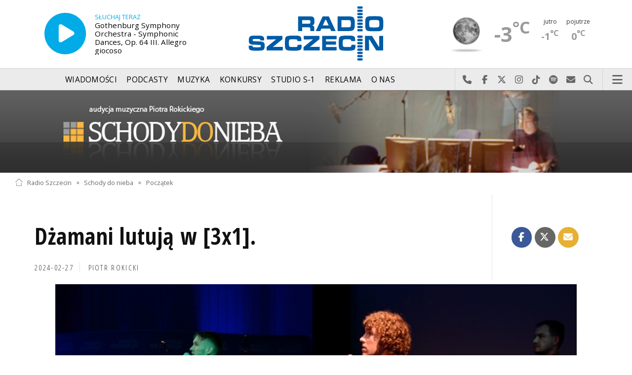

--- FILE ---
content_type: text/html; charset=utf-8
request_url: https://mail.radio.szczecin.pl/122,4684,dzamani-lutuja-w-3x1&sp=2
body_size: 7931
content:
<!DOCTYPE html>
<html lang='pl'>
	<head>
		<title>Dżamani lutują w [3x1]. - Schody do nieba - Radio Szczecin</title>
		<meta charset='utf-8' />

		<meta name='description' content='W najbliższą środę zapraszam na kolejne spotkanie w cyklu [3x1]. Tym razem gościć będziemy zespół Dżamani , który pojawi się w studiu by opowiedzieć&hellip; '>
		<meta name='author' content='Radio Szczecin'>

		<meta name='viewport' content='width=device-width, initial-scale=1' />
		<!--['if lte IE 8']><script src='assets/js/ie/html5shiv.js'></script><!['endif']-->
		<link rel='stylesheet' href='assets/css/main_20251221.css' />
		<link rel='stylesheet' href='assets/css/story_20241023.css' />
		<!--['if lte IE 9']><link rel='stylesheet' href='assets/css/ie9.css' /><!['endif']-->
		<!--['if lte IE 8']><link rel='stylesheet' href='assets/css/ie8.css' /><!['endif']-->

		<link rel='alternate' type='application/rss+xml' href='rss.php' title='Radio Szczecin' />

		<link rel='apple-touch-icon' sizes='180x180' href='assets/favicon/apple-touch-icon.png'>
		<link rel='icon' type='image/png' sizes='32x32' href='assets/favicon/favicon-32x32.png'>
		<link rel='icon' type='image/png' sizes='16x16' href='assets/favicon/favicon-16x16.png'>
		<link rel='manifest' href='assets/favicon/site.webmanifest'>
		<link rel='mask-icon' href='assets/favicon/safari-pinned-tab.svg' color='#005ba6'>
		<link rel='shortcut icon' href='assets/favicon/favicon.ico'>
		<meta name='msapplication-TileColor' content='#005ba6'>
		<meta name='msapplication-config' content='assets/favicon/browserconfig.xml'>
		<meta name='theme-color' content='#005ba6'>

		<link rel='stylesheet' href='assets/css/pub_20240830.css' />

			<link rel='canonical' href='https://radioszczecin.pl/122,4684,dzamani-lutuja-w-3x1' />

			<meta property='og:locale' content='pl_PL' />
			<meta property='og:type' content='article' />
			<meta property='og:title' content='Dżamani lutują w [3x1].' />
			<meta property='og:description' content='W najbliższą środę zapraszam na kolejne spotkanie w cyklu [3x1]. Tym razem gościć będziemy zespół Dżamani, który pojawi się w studiu by opowiedzieć o sobie oraz na scenie by wykonać trzy utwory. Zapraszam po 23.00.     ' />
			<meta property='og:url' content='https://radioszczecin.pl/122,4684,dzamani-lutuja-w-3x1' />
			<meta property='og:site_name' content='Dżamani lutują w [3x1].' />

			<meta property='article:section' content='Schody do nieba' />
			<meta property='article:published_time' content='2024-02-27' />

			<meta property='og:image' content='https://radioszczecin.pl/public/122/122_170902420010.jpg' />
			<meta property='og:image:width' content='1920' />
			<meta property='og:image:height' content='1281' />

			<meta name='twitter:card' content='summary' />
			<meta name='twitter:title' content='Dżamani lutują w [3x1].' />
			<meta name='twitter:description' content='W najbliższą środę zapraszam na kolejne spotkanie w cyklu [3x1]. Tym razem gościć będziemy zespół Dżamani, który pojawi się w studiu by opowiedzieć o sobie oraz na scenie by wykonać trzy utwory. Zapraszam po 23.00.     ' />
			<meta name='twitter:image' content='https://radioszczecin.pl/public/122/122_170902420010.jpg' />

		
		<link rel='alternate' type='application/rss+xml' title='Schody do nieba - pobieraj najnowsze nagrania' href='https://radioszczecin.pl/podcast.php?idp=122' />
		
		
		<style>
			
	body		{background:none;}
	article h2 {display:block; padding-left:40px; background: url('public/122/extension/h3.png') no-repeat;}
	article.opener h2 {padding:0; background:none;}
	article hr {border:none; width:100%; height:2px; background: url('public/122/extension/hr.jpg') no-repeat center center;}
	
		</style>
		
	</head>

	<body id='topsite' >
		<span id='pull_to_refresh'></span>
		
		<!-- logo header -->
		<div class='wrapper' id='topperwrapper'>
			<section id='topper'>
				<div id='toponair' data-program='1'>
					<span class='area pls-9'>
					<a class='ico onairplayopen' href='player.php' title='Słuchaj Radia Szczecin'>
						<span class='fa fa-play-circle'></span>
					</a>
					<a class='txt onairplayopen' href='player.php' title='Poznaj program Radia Szczecin'>
						<span class='lab'>SŁUCHAJ TERAZ</span>
						<span class='tit'>Gothenburg Symphony Orchestra - Symphonic Dances, Op. 64 III. Allegro giocoso</span>
						<span class='who'></span>
					</a>
				</span>
				</div>
				<div id='toplogo'>
					<a href='https://radioszczecin.pl' class='logo' title='Radio Szczecin'><img src='assets/css/images/logo.svg' alt='Radio Szczecin' /></a>
					<div class='logotxt'>&nbsp;</div>
				</div>
				<div id='topweather'>
					
				<a class='now' href='13,5,pogoda-szczecin' title='Więcej informacji o pogodzie &raquo;'>
					<span class='inf'><img src='public/13/extension/pogoda/ico/wsymbol_0008_clear_sky_night.png' alt='Prognoza pogody' /></span>
					<span class='inf'>-3<sup>&deg;C</sup></span>
				</a>
				<a class='after' href='13,5,pogoda' title='Więcej informacji o pogodzie &raquo;'>
					<span class='lab'>jutro</span>
					<span class='inf'>-1<sup>&deg;C</sup></span>
				</a>
				<a class='after' href='13,5,pogoda' title='Więcej informacji o pogodzie &raquo;'>
					<span class='lab'>pojutrze</span>
					<span class='inf'>0<sup>&deg;C</sup></span>
				</a>
				
				</div>
			</section>
		</div>

		<!-- main menu -->
		<header id='header'>
			<h1>
				<a class='img' href='https://radioszczecin.pl' title='Radio Szczecin'><img src='assets/css/images/logo.svg' alt='Radio Szczecin' /></a>
				<a class='ico onairplayopen' href='player.php' title='Słuchaj Radia Szczecin'><span class='fa fa-play-circle'></span></a>
				<a class='pog' href='13,5,pogoda-szczecin' title='Prognoza pogody'></a>
			</h1>
			<nav class='links' id='nav'>
				<ul>
			<li class='main_menu_300_201'>
				<a href='33,-1,wiadomosci'  class='' title='Wiadomości'>Wiadomości</a>
				<ul><li><a href='8,0,szczecin'  title='Szczecin'>Szczecin</a></li><li><a href='1,0,region'  title='Region'>Region</a></li><li><a href='6,0,polska-i-swiat'  title='Polska i świat'>Polska i świat</a></li><li><a href='2,0,sport'  title='Sport'>Sport</a></li><li><a href='4,0,kultura'  title='Kultura'>Kultura</a></li><li><a href='7,0,biznes'  title='Biznes'>Biznes</a></li></ul>
			</li>
			
			<li class='main_menu_300_203'>
				<a href='9,0,podcasty'  class='' title='Podcasty'>Podcasty</a>
				<ul><li><a href='9,0,podcasty'  title='Radio Szczecin'>Radio Szczecin</a></li><li><a href='354,0,audycje'  title='Radio Szczecin Extra'>Radio Szczecin Extra</a></li></ul>
			</li>
			
			<li class='main_menu_300_204'>
				<a href='20,0,muzyka'  class='' title='Muzyka'>Muzyka</a>
				
			</li>
			
			<li class='main_menu_300_205'>
				<a href='375,0,konkursy'  class='' title='Konkursy'>Konkursy</a>
				
			</li>
			
			<li class='main_menu_300_206'>
				<a href='178,0,studio-s1'  class='' title='Studio S-1'>Studio S-1</a>
				
			</li>
			
			<li class='main_menu_300_207'>
				<a href='44,0,reklama'  class='' title='Reklama'>Reklama</a>
				
			</li>
			
			<li class='main_menu_300_208'>
				<a href='15,0,o-nas'  class='' title='O nas'>O nas</a>
				<ul><li><a href='15,153,kontakt'  title='Kontakt'>Kontakt</a></li><li><a href='15,2,struktura-organizacyjna'  title='Struktura organizacyjna'>Struktura organizacyjna</a></li><li><a href='15,93,ogloszenia-przetargi'  title='Ogłoszenia, przetargi'>Ogłoszenia, przetargi</a></li><li><a href='15,1103,wybory' target='_blank' title='WYBORY'>WYBORY</a></li></ul>
			</li>
			</ul>
			</nav>
			<nav class='main'>
				<ul>
					<li class='search'>
						<a class='fa-phone' href='tel:+48510777222' title='Najlepiej po prostu do nas zadzwoń'>Najlepiej po prostu do nas zadzwoń</a>
						<a class='fa-facebook newwindow' href='https://www.facebook.com/RadioSzczecin' title='Odwiedź nas na Facebook-u'>Odwiedź nas na Facebook-u</a>
						<a class='fa-x-twitter newwindow' href='https://x.com/radio_szczecin' title='Odwiedź nas na X'>Odwiedź nas na X</a>
						<a class='fa-instagram newwindow' href='https://instagram.com/radioszczecin' title='Odwiedź nas na Instagram-ie'>Odwiedź nas na Instagram-ie</a>
						<a class='fa-tiktok newwindow' href='https://tiktok.com/@radioszczecin' title='Odwiedź nas na TikTok-u'>Odwiedź nas na TikTok-u</a>
						<a class='fa-spotify newwindow' href='https://open.spotify.com/user/3cpcrg2r3b2pwgdae5cx7owya' title='Szukaj nas na Spotify'>Szukaj nas na Spotify</a>
						<a class='fa-envelope newwindow' href='22,0,kontakt' title='Wyślij do nas wiadomość'>Wyślij do nas wiadomość</a>
						<a class='fa-search' href='#search' title='Szukaj'>Szukaj</a>
						<form id='search' method='get' action='index.php'>
							<input type='text' name='szukaj' placeholder='szukaj' />
						</form>
					</li>
					<li class='menu'>
						<a class='fa-bars' href='#menu'>Menu</a>
					</li>
				</ul>
			</nav>
		</header>

		<!-- main menu on layer -->
		<section id='menu'>
			<section>
				<form class='search' method='get' action='index.php'>
					<input type='text' name='szukaj' placeholder='szukaj' />
				</form>
			</section>
			<section id='menuicons'>
				<a class='fa-phone' href='tel:+48510777222' title='Zadzwoń teraz!'><strong> 510 777 222 </strong></a><br />
				<a class='fa-facebook newwindow' target='_blank' href='https://www.facebook.com/RadioSzczecin' title='Odwiedź nas na Facebook-u'></a>
				<a class='fa-brands fa-x-twitter newwindow' target='_blank' href='https://x.com/radio_szczecin' title='Odwiedź nas na X'></a>
				<a class='fa-instagram newwindow' target='_blank' href='https://instagram.com/radioszczecin' title='Odwiedź nas na Instagram-ie'></a>
				<a class='fa-tiktok newwindow' target='_blank' href='https://tiktok.com/@radioszczecin' title='Odwiedź nas na TikTok-u'></a>
				<a class='fa-spotify newwindow' href='https://open.spotify.com/user/3cpcrg2r3b2pwgdae5cx7owya' title='Szukaj nas na Spotify'></a>
				<a class='fa-envelope newwindow' target='_blank' href='22,0,napisz-do-nas' title='Wyślij do nas wiadomość'></a>
			</section>
			<section>
				<ul class='links'>
			<li class='main_menu_300_201'>
				<a href='33,-1,wiadomosci'  class='' title='Wiadomości'>Wiadomości</a>
				<ul><li><a href='8,0,szczecin'  title='Szczecin'>Szczecin</a></li><li><a href='1,0,region'  title='Region'>Region</a></li><li><a href='6,0,polska-i-swiat'  title='Polska i świat'>Polska i świat</a></li><li><a href='2,0,sport'  title='Sport'>Sport</a></li><li><a href='4,0,kultura'  title='Kultura'>Kultura</a></li><li><a href='7,0,biznes'  title='Biznes'>Biznes</a></li></ul>
			</li>
			
			<li class='main_menu_300_203'>
				<a href='9,0,podcasty'  class='' title='Podcasty'>Podcasty</a>
				<ul><li><a href='9,0,podcasty'  title='Radio Szczecin'>Radio Szczecin</a></li><li><a href='354,0,audycje'  title='Radio Szczecin Extra'>Radio Szczecin Extra</a></li></ul>
			</li>
			
			<li class='main_menu_300_204'>
				<a href='20,0,muzyka'  class='' title='Muzyka'>Muzyka</a>
				
			</li>
			
			<li class='main_menu_300_205'>
				<a href='375,0,konkursy'  class='' title='Konkursy'>Konkursy</a>
				
			</li>
			
			<li class='main_menu_300_206'>
				<a href='178,0,studio-s1'  class='' title='Studio S-1'>Studio S-1</a>
				
			</li>
			
			<li class='main_menu_300_207'>
				<a href='44,0,reklama'  class='' title='Reklama'>Reklama</a>
				
			</li>
			
			<li class='main_menu_300_208'>
				<a href='15,0,o-nas'  class='' title='O nas'>O nas</a>
				<ul><li><a href='15,153,kontakt'  title='Kontakt'>Kontakt</a></li><li><a href='15,2,struktura-organizacyjna'  title='Struktura organizacyjna'>Struktura organizacyjna</a></li><li><a href='15,93,ogloszenia-przetargi'  title='Ogłoszenia, przetargi'>Ogłoszenia, przetargi</a></li><li><a href='15,1103,wybory' target='_blank' title='WYBORY'>WYBORY</a></li></ul>
			</li>
			</ul>
			</section>
		</section>

		<span id='logoimg' data-logo-img='assets/css/images/logo.svg'></span>
		<span id='logoimginv' data-logo-img='assets/css/images/inv_logo.svg'></span>
		
		
				<section class='feature featzero' id='hdr'>
					<div class='container'>
						<a href='122,0,schody-do-nieba' title='Schody do nieba'><img src='public/122/thumb_1920_0/122_176047243510.jpg' alt='Schody do nieba' /></a>
					</div>
				</section>
				
		
		<div class='wrapper wrapperneg'><section id='hpath'>
			<a href='index.php' title='Radio Szczecin'><img src='assets/css/images/home.png' alt='Radio Szczecin' />Radio Szczecin</a>
			 &raquo; <a href='122,0,schody-do-nieba'>Schody do nieba</a> &raquo; <a href='122,2506,poczatek'>Początek</a>
		</section></div>
		
		
		<div class='wrapper wrapperneg'>
			<div class='row'>
				<div class='9u 12u(large)'>
					<div class='mainbar'>
						
			<article class='post opener' id='p122a4684'>
				
				<header>
					<div class='title'>
						
			<h1><a href='122,4684,dzamani-lutuja-w-3x1' class='' title='Dżamani lutują w [3x1].'>Dżamani lutują w [3x1].</a></h1>
			
				<p>
					<time class='published' datetime='2024-02-27' title='Wyświetlono dotychczas: 2975 razy.'>2024-02-27</time>
					<a class='newwindow' href='21,0,piotr-rokicki&szukaj=Piotr+ROKICKI' title='Piotr ROKICKI'>Piotr ROKICKI</a>
				</p>
			
					</div>
					
					<div class='meta'>
						<div class='share'>
			<div class='share-buttons'>
			    <a class='fa fa-facebook sharewindow' href='https://www.facebook.com/sharer.php?u=https://radioszczecin.pl/122,4684,dzamani-lutuja-w-3x1' title='Udostępnij na Facebooku'></a>
			    <a class='fa fa-brands fa-x-twitter sharewindow' href='https://x.com/intent/tweet?url=https://radioszczecin.pl/122,4684,dzamani-lutuja-w-3x1&amp;text=Dżamani lutują w [3x1].' title='Udostępnij na X'></a>
			    <a class='fa fa-envelope' href='mailto:?Subject=Dżamani lutują w [3x1].&amp;Body=https://radioszczecin.pl/122,4684,dzamani-lutuja-w-3x1' title='Wyślij link mailem'></a>
			</div>
			</div>
					</div>
					
				</header>
				
				
				
			<div class='content'>
				<div class='txt'><div class='media uklad0'>
			<div class='slider photoinfo'>
				
					<div class='elem'>
						<a href='public/122/122_170902420010.jpg' data-fancybox='allphoto' data-caption='Dżamani, fot. Piotr Rokicki | Dżamani lutują w [3x1].' title='Dżamani, fot. Piotr Rokicki'>
							<img src='public/122/thumb_960_0/122_170902420010.jpg' alt='Dżamani, fot. Piotr Rokicki' />
						</a>
						<div class='fileabout'>Dżamani, fot. Piotr Rokicki</div>
					</div>
					
			</div>
			<span id='f888887'></span>
			<div class='videobox'><div>
				<video controls='controls' preload='metadata' poster='public/122/thumb_960_0/122_1709025274_888887.jpg' >
		            <source src='public/122/122_170902428410.mp4' type='video/mp4' />
				</video>
			</div></div>
			<span class='fileabout'>Dżamani w [3x1]</span></div><div>W najbliższą środę zapraszam na kolejne spotkanie w cyklu [3x1]. Tym razem gościć będziemy zespół <a href="https://www.facebook.com/people/D%C5%BBAMANI/100092678276025/" target="_blank">Dżamani</a>, który pojawi się w studiu by opowiedzieć o sobie oraz na scenie by wykonać trzy utwory. Zapraszam po 23.00.</div> <div><br /> </div> <div><hr /> <br /> </div><br /></div>
			</div>
			
				
				
			</article>
			
			<article class='post pub' id='p122a4685'>
				
				
				
				<div class='media'><div class='funcgallery' id='gallery-122-4685'>
			<div class='row'>
				
					<div class='2u 3u(xlarge) 4u(large) 6u(medium) 12u(xsmall)'>
						<div class='banner style2 orient-center content-align-left'>
							<div class='image'>
								<a href='public/122/4685/122_170902443810.jpg' data-fancybox='allphoto' data-caption='Dżamani, fot. Piotr Rokicki | ' title='Dżamani, fot. Piotr Rokicki | '>
									<img src='public/122/4685/thumb_640_0/122_170902443810.jpg' alt='Dżamani, fot. Piotr Rokicki ' loading='lazy' />
								</a>
							</div>
						</div>
					</div>
					
					<div class='2u 3u(xlarge) 4u(large) 6u(medium) 12u(xsmall)'>
						<div class='banner style2 orient-center content-align-left'>
							<div class='image'>
								<a href='public/122/4685/122_170902443811.jpg' data-fancybox='allphoto' data-caption='Dżamani, fot. Piotr Rokicki | ' title='Dżamani, fot. Piotr Rokicki | '>
									<img src='public/122/4685/thumb_640_0/122_170902443811.jpg' alt='Dżamani, fot. Piotr Rokicki ' loading='lazy' />
								</a>
							</div>
						</div>
					</div>
					
					<div class='2u 3u(xlarge) 4u(large) 6u(medium) 12u(xsmall)'>
						<div class='banner style2 orient-center content-align-left'>
							<div class='image'>
								<a href='public/122/4685/122_170902443812.jpg' data-fancybox='allphoto' data-caption='Dżamani, fot. Piotr Rokicki | ' title='Dżamani, fot. Piotr Rokicki | '>
									<img src='public/122/4685/thumb_640_0/122_170902443812.jpg' alt='Dżamani, fot. Piotr Rokicki ' loading='lazy' />
								</a>
							</div>
						</div>
					</div>
					
					<div class='2u 3u(xlarge) 4u(large) 6u(medium) 12u(xsmall)'>
						<div class='banner style2 orient-center content-align-left'>
							<div class='image'>
								<a href='public/122/4685/122_170902443813.jpg' data-fancybox='allphoto' data-caption='Dżamani, fot. Piotr Rokicki | ' title='Dżamani, fot. Piotr Rokicki | '>
									<img src='public/122/4685/thumb_640_0/122_170902443813.jpg' alt='Dżamani, fot. Piotr Rokicki ' loading='lazy' />
								</a>
							</div>
						</div>
					</div>
					
			</div>
			
			</div></div>
				
			</article>
			
						
						
						&nbsp;
					</div>
				</div>
				<div class='3u 12u(large)'>
					<div class='row'>
						<div class='12u'>
							
	<div class='pubmenu'>
		<h3><a id='pubmenu122-2506' class='active ' href='122,2506,poczatek' title='Początek'>Początek</a></h3><h3><a id='pubmenu122-2481' class=' ' href='122,2481,tego-sluchalismy' title='Tego słuchaliśmy'>Tego słuchaliśmy</a></h3><h3><a id='pubmenu122-2573' class=' ' href='122,2573,rozmowy' title='Rozmowy'>Rozmowy</a></h3><h3><a id='pubmenu122-2491' class=' ' href='122,2491,koncerty' title='Koncerty'>Koncerty</a></h3><h3><a id='pubmenu122-2498' class=' ' href='122,2498,wywiady' title='Wywiady'>Wywiady</a></h3><h3><a id='pubmenu122-2495' class=' ' href='122,2495,o-audycji' title='O audycji'>O audycji</a></h3>
		
	</div>
	
						</div>
						<div class='12u'>
							<div class='sidebar'>
								<span class='pubsoonshow'></span>
			<article class='post pub post postzero imagelink' id='p122a2513'>
				
				<header>
					<div class='title'>
						<h2><a href='122,2513,wieczorna-plyta' class='' title='Wieczorna płyta'>Wieczorna płyta</a></h2>
					</div>
					
				</header>
				
				
				
			<div class='content'>
				<div class='txt'><div class='media uklad0'>
			<div class='slider photoinfo'>
				
					<div class='elem'>
						<a href='public/122/122_176847164910.jpg' data-fancybox='allphoto' data-caption=' | Wieczorna płyta' title=''>
							<img src='public/122/122_176847164910.jpg' alt='' />
						</a>
						<div class='fileabout'></div>
					</div>
					
			</div>
			</div>"Secret Love" - DRY CLEANING</div>
			</div>
			
				
				
			</article>
			
			<article class='post pub post postzero imagelink' id='p122a4163'>
				
				<header>
					<div class='title'>
						<h2><a href='122,4163,dyskografia' class='' title='Dyskografia'>Dyskografia</a></h2>
					</div>
					
				</header>
				
				
				
			<div class='content'>
				<div class='txt'><div class='media uklad0'>
			<div class='slider photoinfo'>
				
					<div class='elem'>
						<a href='public/122/122_176121509510.jpg' data-fancybox='allphoto' data-caption=' | Dyskografia' title=''>
							<img src='public/122/122_176121509510.jpg' alt='' />
						</a>
						<div class='fileabout'></div>
					</div>
					
			</div>
			</div>"Tocsin" - XMAL DEUTSCHLAND</div>
			</div>
			
				
				
			</article>
			
			<article class='post pub post postzero imagelink' id='p122a4891'>
				
				<header>
					<div class='title'>
						<h2><a href='122,4891,antologia' class='' title='Antologia'>Antologia</a></h2>
					</div>
					
				</header>
				
				
				
			<div class='content'>
				<div class='txt'><div class='media uklad0'>
			<div class='slider photoinfo'>
				
					<div class='elem'>
						<a href='public/122/122_174488480610.jpg' data-fancybox='allphoto' data-caption=' | Antologia' title=''>
							<img src='public/122/122_174488480610.jpg' alt='' />
						</a>
						<div class='fileabout'></div>
					</div>
					
			</div>
			</div>"Wish" - THE CURE</div>
			</div>
			
				
				
			</article>
			
								
	<div class='misclink'>
		
		<a class='newwindow' href='podcast.php?idp=122' title='Schody do nieba - pobieraj najnowsze nagrania'>
			<i class='fa fa-microphone'></i> PODCAST AUDIO
		</a>
		
		<a class='newwindow' href='rss.php?idp=122' title='Schody do nieba - pobieraj najnowsze informacje przez RSS'>
		<i class='fa fa-rss'></i> AKTUALNOŚCI RSS
		</a>
	</div>
	
								
								
								
							</div>
						</div>
					</div>
				</div>
			</div>

			<div class='row'>
				<div class='9u 12u(medium)'>
					<div class='wrapper'>
						<div class='mainbar'>
							
				<div id='morelist' class='infoshort'>
					<h2>Zobacz także</h2>
					
				<a class='info' href='122,5080,iso-38-czyli&amp;sp=2' title='ISO 38 czyli... Impresjonistyczne Stany Ostrości: Pamiętamy o... Ciechowskim, GOKSiR Przecław, 29.11.2025 r.     '>
					<img class='photo' src='public/122/thumb_480_0/122_176455197210.jpg' title='ISO 38 czyli...' />
					<span class='lab'>2025-12-01, godz. 17:30</span>
					<strong>ISO 38 czyli...</strong>
					<span class='txt'>Impresjonistyczne Stany Ostrości: "Pamiętamy o... Ciechowskim", GOKSiR Przecław, 29.11.2025 r.     </span>
					<span class='more'>&raquo; więcej</span>
				</a>
				
				<a class='info' href='122,5070,muzyka-na-droge-22&amp;sp=2' title='Muzyka na drogę 22 Ścieżka dźwiękowa na drogę do pracy (i z powrotem, jeśli nie jest daleko). Nowa muzyka, na którą można zwrócić uwagę.          '>
					
					<span class='lab'>2025-11-17, godz. 05:17</span>
					<strong>Muzyka na drogę #22</strong>
					<span class='txt'>Ścieżka dźwiękowa na drogę do pracy (i z powrotem, jeśli nie jest daleko). Nowa muzyka, na którą można zwrócić uwagę.          </span>
					<span class='more'>&raquo; więcej</span>
				</a>
				
				<a class='info' href='122,5067,muzyka-na-droge-21&amp;sp=2' title='Muzyka na drogę 21 Ścieżka dźwiękowa na drogę do pracy (i z powrotem, jeśli nie jest daleko). Nowa muzyka, na którą można zwrócić uwagę.          '>
					
					<span class='lab'>2025-11-10, godz. 06:11</span>
					<strong>Muzyka na drogę #21</strong>
					<span class='txt'>Ścieżka dźwiękowa na drogę do pracy (i z powrotem, jeśli nie jest daleko). Nowa muzyka, na którą można zwrócić uwagę.          </span>
					<span class='more'>&raquo; więcej</span>
				</a>
				
				<a class='info' href='122,5065,iso-37-czyli&amp;sp=2' title='ISO 37 czyli... Impresjonistyczne Stany Ostrości: Niedawno temu w Szczecinie, 05.10.2025 r.     '>
					<img class='photo' src='public/122/thumb_480_0/122_176255844411.jpg' title='ISO 37 czyli...' />
					<span class='lab'>2025-11-08, godz. 11:08</span>
					<strong>ISO 37 czyli...</strong>
					<span class='txt'>Impresjonistyczne Stany Ostrości: Niedawno temu w Szczecinie, 05.10.2025 r.     </span>
					<span class='more'>&raquo; więcej</span>
				</a>
				
				<a class='info' href='122,5059,muzyka-na-droge-20&amp;sp=2' title='Muzyka na drogę 20 Ścieżka dźwiękowa na drogę do pracy (i z powrotem, jeśli nie jest daleko). Nowa muzyka, na którą można zwrócić uwagę.          '>
					
					<span class='lab'>2025-11-03, godz. 05:11</span>
					<strong>Muzyka na drogę #20</strong>
					<span class='txt'>Ścieżka dźwiękowa na drogę do pracy (i z powrotem, jeśli nie jest daleko). Nowa muzyka, na którą można zwrócić uwagę.          </span>
					<span class='more'>&raquo; więcej</span>
				</a>
				
				<a class='info' href='122,5052,kolejne-spotkanie-z-cyklem-3x1-tuz-tuz&amp;sp=2' title='Kolejne spotkanie z cyklem [3x1] tuż-tuż... Tym razem na naszej scenie gościć będziemy Evę Sand z zespołem. Trochę ciepłych dźwięków na jesienny wieczór. Zapraszam w środę po godz. 22.00.  ... '>
					<img class='photo' src='../serwis_informacyjny/pliki/2025/496011/2025-10-25_1761400164113.jpg' title='Kolejne spotkanie z cyklem [3x1] tuż-tuż...' />
					<span class='lab'>2025-10-27, godz. 23:23</span>
					<strong>Kolejne spotkanie z cyklem [3x1] tuż-tuż...</strong>
					<span class='txt'>Tym razem na naszej scenie gościć będziemy Evę Sand z zespołem. Trochę ciepłych dźwięków na jesienny wieczór. Zapraszam w środę po godz. 22.00.  &hellip; </span>
					<span class='more'>&raquo; więcej</span>
				</a>
				
				<a class='info' href='122,5051,muzyka-na-droge-19&amp;sp=2' title='Muzyka na drogę 19 Ścieżka dźwiękowa na drogę do pracy (i z powrotem, jeśli nie jest daleko). Nowa muzyka, na którą można zwrócić uwagę.          '>
					
					<span class='lab'>2025-10-27, godz. 05:27</span>
					<strong>Muzyka na drogę #19</strong>
					<span class='txt'>Ścieżka dźwiękowa na drogę do pracy (i z powrotem, jeśli nie jest daleko). Nowa muzyka, na którą można zwrócić uwagę.          </span>
					<span class='more'>&raquo; więcej</span>
				</a>
				
				<a class='info' href='122,5048,wracaja&amp;sp=2' title='Wracają... W ubiegły czwartek, dość niespodziewanie i po kilkuletniej przerwie, szczeciński zespół Kristen opublikował dwa nowe utwory i zapowiedział jesienną trasę... '>
					<img class='photo' src='public/122/thumb_480_0/122_176099101810.jpg' title='Wracają...' />
					<span class='lab'>2025-10-20, godz. 22:22</span>
					<strong>Wracają...</strong>
					<span class='txt'>W ubiegły czwartek, dość niespodziewanie i po kilkuletniej przerwie, szczeciński zespół Kristen opublikował dwa nowe utwory i zapowiedział jesienną trasę&hellip; </span>
					<span class='more'>&raquo; więcej</span>
				</a>
				
				<a class='info' href='122,5047,muzyka-na-droge-18&amp;sp=2' title='Muzyka na drogę 18 Ścieżka dźwiękowa na drogę do pracy (i z powrotem, jeśli nie jest daleko). Nowa muzyka, na którą można zwrócić uwagę.          '>
					
					<span class='lab'>2025-10-20, godz. 05:20</span>
					<strong>Muzyka na drogę #18</strong>
					<span class='txt'>Ścieżka dźwiękowa na drogę do pracy (i z powrotem, jeśli nie jest daleko). Nowa muzyka, na którą można zwrócić uwagę.          </span>
					<span class='more'>&raquo; więcej</span>
				</a>
				
				<a class='info' href='122,5043,spotkanie-z-zespolem-sad-smiles&amp;sp=2' title='Spotkanie z zespołem Sad Smiles. Odwiedzą nas w najbliższą środę by opowiedzieć o sobie i swojej muzyce. Zapraszam po godz. 22.00             '>
					<img class='photo' src='public/122/thumb_480_0/122_176039731410.jpg' title='Spotkanie z zespołem Sad Smiles.' />
					<span class='lab'>2025-10-14, godz. 17:30</span>
					<strong>Spotkanie z zespołem Sad Smiles.</strong>
					<span class='txt'>Odwiedzą nas w najbliższą środę by opowiedzieć o sobie i swojej muzyce. Zapraszam po godz. 22.00             </span>
					<span class='more'>&raquo; więcej</span>
				</a>
				<div class='sites'><span><a class='prev fa-chevron-left' title='&laquo; Poprzednia strona' href='index.php?idp=122&amp;idx=4684&amp;go=morelist&amp;sp=1'></a></span><span class='pages'><a class='page_num l' href='index.php?idp=122&amp;idx=4684&amp;go=morelist&amp;sp=1' title='1 strona'>1</a><span class='page_num page_num_activ'>2</span><a class='page_num r' href='index.php?idp=122&amp;idx=4684&amp;go=morelist&amp;sp=3' title='3 strona'>3</a><a class='page_num r' href='index.php?idp=122&amp;idx=4684&amp;go=morelist&amp;sp=4' title='4 strona'>4</a><a class='page_num r' href='index.php?idp=122&amp;idx=4684&amp;go=morelist&amp;sp=5' title='5 strona'>5</a></span><span><a class='next fa-chevron-right' href='index.php?idp=122&amp;idx=4684&amp;go=morelist&amp;sp=3' title='Następna strona &raquo;'></a></span><label>422 na 43 stronach</label></div>
				</div>
				
							
							
						</div>
					</div>
				</div>
				<div class='3u 12u(medium)'>

				</div>
			</div>
		</div>
		

		<div id='footer'>
			
		<div id='footertop'>
			<div class='wrapper'>
				<div class='wrapperneg'>
					<a title="Zadzwoń do studia: 510 777 666" href="tel:+48510777666"><span class="fa fa-phone"></span> Zadzwoń do studia: 510 777 666</a><a title="Czujny non stop: 510 777 222" href="tel:+48510777222"><span class="fa fa-phone"></span> Czujny non stop: 510 777 222</a><a title="Wyślij do nas wiadomość" href="22,0,kontakt"><span class="fa fa-envelope-o"></span> Wyślij do nas wiadomość</a><a title="Prognoza pogody" href="13,0,pogoda" class="newwindow"><span class="fa fa-sun-o"></span> Prognoza pogody</a><a title="radioszczecin.pl" href="https://radioszczecin.pl"><span class="fa fa-home"></span> radioszczecin.pl</a><a title="radioszczecinextra.pl" href="https://radioszczecinextra.pl" class="newwindow"><span class="fa fa-home"></span> radioszczecinextra.pl</a><a title="radioszczecin.tv" href="10,0,radioszczecin-tv" class="newwindow"><span class="fa fa-video-camera"></span> radioszczecin.tv</a><a title="radioszczecin.pl/bip" href="https://radioszczecin.pl/bip" class="newwindow"><span class="fa fa-info-circle"></span>Biuletyn Informacji Publicznej</a><a title="Posłuchaj teraz" href="18,0,posluchaj-teraz" class="newwindow listenlaterlink"><span class="fa fa-star-o"></span> Posłuchaj teraz</a><a title="Otwórz konto" href="11,0,logowanie" class="newwindow"><span class="fa fa-sign-in"></span> Logowanie</a>
					<a class='help fontsizesel' href='#fontsizelarge' title='Wybór wielkości czcionki'><span class='fa fa-font font-big'></span> DUŻA CZCIONKA</a>
					<a class='help contrasttoggle' href='#contrasthigh' title='Wybór kontrastu'><span class='fa fa-adjust'></span> DUŻY KONTRAST</a>
				</div>
			</div>
		</div>
		
		<div id='footermid' >
			<div class='wrapper'>
				<div class='wrapperneg'>
					<a class="newwindow" href="https://facebook.com/RadioSzczecin" title="Szukaj nas na Facebook"><span class="fa fa-facebook"></span></a><a class="newwindow" href="https://x.com/radio_szczecin" title="Szukaj nas na X"><span class="fa fa-x-twitter"></span></a><a class="newwindow" href="https://instagram.com/radioszczecin" title="Szukaj nas na Instagram"><span class="fa fa-instagram"></span></a><a class="newwindow" href="https://tiktok.com/@radioszczecin" title="Szukaj nas na TikTok"><span class="fa fa-tiktok"></span></a><a class="newwindow" href="https://open.spotify.com/user/3cpcrg2r3b2pwgdae5cx7owya" title="Szukaj nas na Spotify"><span class="fa fa-spotify"></span></a><a class="newwindow" href="https://youtube.com/user/RadioSzczecin" title="Szukaj nas na YouTube"><span class="fa fa-youtube"></span></a><a class="newwindow" href="https://play.google.com/store/apps/details?id=com.radioszczecin" title="Pobierz na Androida"><span class="fa fa-android"></span></a><a class="newwindow" href="https://itunes.apple.com/pl/app/radioszczecin/id520474489?mt=8" title="Pobierz na iPhona lub iPada"><span class="fa fa-apple"></span></a><a class="newwindow" href="rss.php?cast=audio" title="Podcasty dla Ciebie"><span class="fa fa-microphone"></span></a><a class="newwindow" href="rss.php" title="Weź nasze RSS-y"><span class="fa fa-rss"></span></a>
				</div>
			</div>
		</div>
		
		<div id='footerbot' >
			<p class='copyright'><a id="fowner" href="https://radioszczecin.pl" title="&copy; Polskie Radio Szczecin SA. Wszystkie prawa zastrzeżone.">&copy; Polskie Radio Szczecin SA. Wszystkie prawa zastrzeżone.</a><a href="15,509,regulamin" title="Regulamin korzystania z portalu">Regulamin korzystania z portalu</a><a href="15,507,polityka-prywatnosci" title="Polityka prywatności">Polityka prywatności</a><a id="fbotbip" href="bip" title="Biuletyn Informacji Publicznej Polskiego Radia Szczecin SA.">Biuletyn Informacji Publicznej</a></p>
		</div>
		
		</div>

		
		<div class='wrapper wrapperneg'>
			<!-- bt1_4 -->
			<span class='label adv'></span>
			<div class='row'>
				<div class='3u 6u(large) 12u(small)'>
					<!-- btl -->
					<ins class='adsbygoogle'
					     style='display:block'
					     data-ad-client='ca-pub-6847035508871532'
					     data-ad-slot='6598153200'
					     data-ad-format='auto'>
					</ins>
					<script>
					(adsbygoogle = window.adsbygoogle || []).push({});
					</script>
				</div>
				<div class='3u 6u(large) 12u(small)'>
					<!-- btc -->
					<ins class='adsbygoogle'
					     style='display:block'
					     data-ad-client='ca-pub-6847035508871532'
					     data-ad-slot='2028352805'
					     data-ad-format='auto'>
					</ins>
					<script>
					(adsbygoogle = window.adsbygoogle || []).push({});
					</script>
				</div>
				<div class='3u 6u(large) 12u(small)'>
					<!-- btr -->
					<ins class='adsbygoogle'
					     style='display:block'
					     data-ad-client='ca-pub-6847035508871532'
					     data-ad-slot='1888752005'
					     data-ad-format='auto'>
					</ins>
					<script>
					(adsbygoogle = window.adsbygoogle || []).push({});
					</script>
				</div>
				<div class='3u 6u(large) 12u(small)'>
					<!-- bt4 -->
					<ins class='adsbygoogle'
					     style='display:block'
					     data-ad-client='ca-pub-6847035508871532'
					     data-ad-slot='6520163747'
					     data-ad-format='auto'>
					</ins>
					<script>
					(adsbygoogle = window.adsbygoogle || []).push({});
					</script>
				</div>
			</div>
		</div>
		

		<div id='yellowbar'></div>

		<a id='backsite' class='scrollsoft' href='#topsite' title='Powrót do początku strony'>
			<i class='fa fa-angle-double-up'></i><br />
		</a>

		<script src='assets/js/jquery.min.js'></script>
		<script src='assets/js/jquery.dropotron.min.js'></script>
		<script src='assets/js/skel.min.js'></script>
		<script src='assets/js/util.js'></script>
		<script src='assets/js/func_20250509.js'></script>
		<!--['if lte IE 8']><script src='assets/js/ie/respond.min.js'></script><!['endif']-->
		<script src='assets/js/main_20231125.js'></script>

		<script src='assets/js/jquery.scrollgress.min.js'></script>
		<script src='assets/js/jquery.scrollto.js'></script>
		<script src='assets/js/jquery.cookie.js'></script>
		<script src='assets/js/yellowbar.min.js'></script>

		<link rel='stylesheet' href='assets/js/slick/slick.css' type='text/css' media='screen' property='stylesheet' />
		<link rel='stylesheet' href='assets/js/slick/slick-theme.css' type='text/css' media='screen' property='stylesheet' />
		<script type='text/javascript' src='assets/js/slick/slick.min.js'></script>

		<link rel='stylesheet' href='assets/js/fancybox/jquery.fancybox.css' type='text/css' media='screen' property='stylesheet' />
		<script type='text/javascript' src='assets/js/fancybox/jquery.fancybox.js'></script>

		
		<!-- Google tag (gtag.js) -->
		<script async src="https://www.googletagmanager.com/gtag/js?id=G-W85CNH2LWC"></script>
		<script>
		  window.dataLayer = window.dataLayer || [];
		  function gtag(){dataLayer.push(arguments);}
		  gtag('js', new Date());
		  gtag('config', 'G-W85CNH2LWC');
		</script>
		
		<script async src="https://www.googletagmanager.com/gtag/js?id=G-PD00XTNS24"></script>
		
		
			<script async src='https://pagead2.googlesyndication.com/pagead/js/adsbygoogle.js?client=ca-pub-6847035508871532' crossorigin='anonymous'></script>
			

		<script type='text/javascript'>
		<!-- <!['CDATA['
		
	function toponairloop() {
		$.ajax({url: 'action.php?action=toponair&n=1&program='+$('#toponair').attr('data-program'), success:function(data) {
				$('#toponair .area').fadeOut( function(){
					$('#toponair').html(data);
					$('#toponair .area').fadeIn();
					});
			  	}
			});
		setTimeout(function(){toponairloop();},29000);
		}
	setTimeout(function(){toponairloop();},29000);
	
		$('body').removeClass('fontsizelarge');
		$.cookie('fontsize','', {expires:1000});
		
		$('body').removeClass('contrasthigh');
		$.cookie('contrast','', {expires:1000});
		
	$('.funcind').on('click','a.link', function(){
		var link = $(this);
		var linkout = $(this).parent().parent().parent().children('.funcinddisp');
		if( $(link).hasClass('active')){
			$(link).parent().parent('ul').children('li').children('a').removeClass('active');
			$(linkout).slideUp();
			} else {
			$.ajax({url: link.attr('href')+'&action=getaka', success:function(data) {
				$(linkout).slideUp(function(){
					$(linkout).html(data);
					$(linkout).slideDown();
					$(link).parent().parent('ul').children('li').children('a').removeClass('active');
					$(link).addClass('active');
					});
				}});
			}
		return false;
		});
	
$('.pubsoonshow').load('action.php?val=U2Nob2R5IGRvIG5pZWJh&action=pubsoonshow', function(response) {
	if (response != '') {
		setTimeout(function(){ $('.pubsoonshow').slideDown(1333);},1000);
		}
	});
	
	$('#topweather').animate({opacity:1},200);
	
		fancyboxinit();
		
		// ']']> -->
		</script>

	</body>
</html>


--- FILE ---
content_type: text/html; charset=utf-8
request_url: https://mail.radio.szczecin.pl/action.php?val=U2Nob2R5IGRvIG5pZWJh&action=pubsoonshow
body_size: 249
content:

				<a class='onairplayopen' href='player.php?program=1' title='Słuchaj Radia Szczecin'>
					<span class='ico fa fa-play-circle'></span>
					<span class='txt'>
						Najbliższa audycja w środę, 21 stycznia po godz. 22:00 <span class='txtopis'><br /><br />Audycja obecna na antenie Radia Szczecin od lipca 1990 r. To cotygodniowy przegląd muzycznych nowości oraz dźwiękowe wspomnienia. Rock, alternatywa, elektronika i czasami trochę jazzu. Rozmowy z muzykami i raz w miesiącu minikoncert w cyklu [3x1].</span>
					</span>
				</a>
				

--- FILE ---
content_type: text/html; charset=utf-8
request_url: https://www.google.com/recaptcha/api2/aframe
body_size: 265
content:
<!DOCTYPE HTML><html><head><meta http-equiv="content-type" content="text/html; charset=UTF-8"></head><body><script nonce="KdydoA2g6eKCHZSmN7b7cw">/** Anti-fraud and anti-abuse applications only. See google.com/recaptcha */ try{var clients={'sodar':'https://pagead2.googlesyndication.com/pagead/sodar?'};window.addEventListener("message",function(a){try{if(a.source===window.parent){var b=JSON.parse(a.data);var c=clients[b['id']];if(c){var d=document.createElement('img');d.src=c+b['params']+'&rc='+(localStorage.getItem("rc::a")?sessionStorage.getItem("rc::b"):"");window.document.body.appendChild(d);sessionStorage.setItem("rc::e",parseInt(sessionStorage.getItem("rc::e")||0)+1);localStorage.setItem("rc::h",'1768775786948');}}}catch(b){}});window.parent.postMessage("_grecaptcha_ready", "*");}catch(b){}</script></body></html>